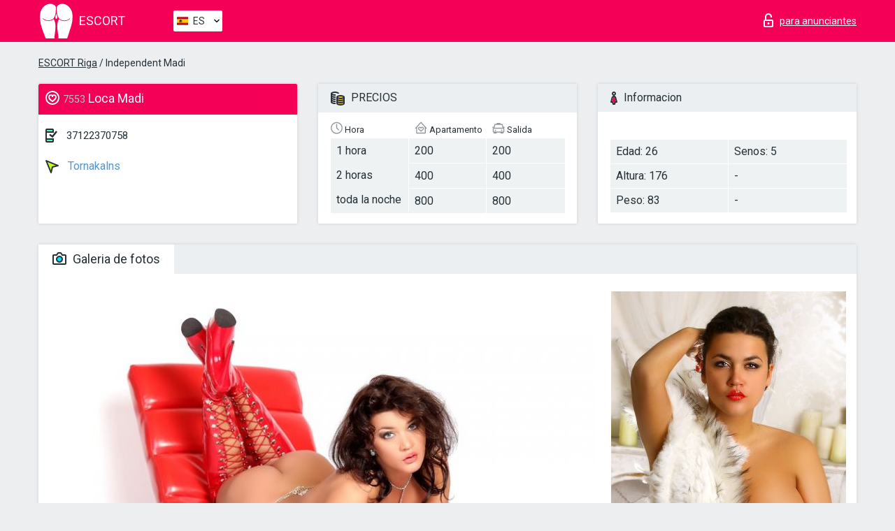

--- FILE ---
content_type: text/html; charset=UTF-8;
request_url: https://escortriga.info/es/madi-1/
body_size: 7004
content:
<!DOCTYPE html>
<html lang="es">
<head>
    <meta http-equiv="Content-Type" content="text/html; charset=UTF-8">
    <meta http-equiv="X-UA-Compatible" content="IE=edge">
    <title>Madi, 37122370758, chicas in Tornakalns</title>
    <meta name="description" content="Chica Madi de Tornakalns en la ciudad Riga. Puedes contratar a las más ardientes escorts, leer las referencias de putas escort y disfrutar los servicios de uno de los mejores sitios web de chicas escort de todo el mundo. ¡Buena Suerte! ">
    <meta name="keywords" content="">
    <meta name="viewport" content="width=device-width, minimum-scale=1, maximum-scale=1" />
    <!--Language-->
    <link rel="alternate" hreflang="x-default" href="https://escortriga.info/madi-1/"/>
    <link rel="alternate" hreflang="en" href="https://escortriga.info/" />
    <link rel="alternate" hreflang="pt" href="https://escortriga.info/pt/madi-1/" />
    <link rel="alternate" hreflang="fr" href="https://escortriga.info/fr/madi-1/" />
    <link rel="alternate" hreflang="es" href="https://escortriga.info/es/madi-1/" />
    <link rel="alternate" hreflang="de" href="https://escortriga.info/de/madi-1/" />
    <link rel="alternate" hreflang="ru" href="https://escortriga.info/ru/madi-1/" />
    <link rel="canonical" href="https://escortriga.info/es/madi-1/">

    <!-- favicon -->
    <link rel="shortcut icon" href="/site1/favicons/favicon.ico" type="image/x-icon" />
    <link rel="apple-touch-icon" href="/site1/favicons/apple-touch-icon.png" />
    <link rel="apple-touch-icon" sizes="57x57" href="/site1/favicons/apple-touch-icon-57x57.png" />
    <link rel="apple-touch-icon" sizes="72x72" href="/site1/favicons/apple-touch-icon-72x72.png" />
    <link rel="apple-touch-icon" sizes="76x76" href="/site1/favicons/apple-touch-icon-76x76.png" />
    <link rel="apple-touch-icon" sizes="114x114" href="/site1/favicons/apple-touch-icon-114x114.png" />
    <link rel="apple-touch-icon" sizes="120x120" href="/site1/favicons/apple-touch-icon-120x120.png" />
    <link rel="apple-touch-icon" sizes="144x144" href="/site1/favicons/apple-touch-icon-144x144.png" />
    <link rel="apple-touch-icon" sizes="152x152" href="/site1/favicons/apple-touch-icon-152x152.png" />
    <link rel="apple-touch-icon" sizes="180x180" href="/site1/favicons/apple-touch-icon-180x180.png" />
    <!-- style -->
    <link rel="stylesheet" type="text/css" href="/site1/css/app.min.css?v=1.0.0">
    <!-- Global site tag (gtag.js) - Google Analytics -->
<script async src="https://www.googletagmanager.com/gtag/js?id=UA-107678951-16"></script>
<script>
  window.dataLayer = window.dataLayer || [];
  function gtag(){dataLayer.push(arguments);}
  gtag('js', new Date());

  gtag('config', 'UA-107678951-16');
</script>
<meta name="google-site-verification" content="-SJOg60xktmI73CZYA62EUDowqoIqPgN68LBSSDbnGo" />
	<!-- title -->
	<!-- HTML5 Shim and Respond.js IE8 support of HTML5 elements and media queries -->
	<!--[if IE]>
	<script src="//cdnjs.cloudflare.com/ajax/libs/html5shiv/3.7.3/html5shiv.min.js"></script>
	<link href= "css/ie.css" rel= "stylesheet" media= "all" />
	<![endif]-->
</head>

<body class="home">
<!-- header -->
<header id="header" class="header">
	<!-- top -->
	<div class="header-top">
		<div class="container">
			<!-- logo -->
			<a href="/es/" class="logo">
				<img src="/site1/images/logo.svg" class="logo__img" alt="logo">
				<span class="logo__text"><span>Escort</span><br></span>
			</a>

			<!-- local -->
			<div class="local headertext">
                <!-- lang -->
                <div class="lang_dropdown">
                    <div class="lang_dropbtn lang_es">ES</div>
                                        <div class="lang_dropdown-content">
                                                                        <a class="lang_en" href="/">EN</a>
                                                                                                <a class="lang_pt" href="/pt/madi-1/">PT</a>
                                                                                                <a class="lang_fr" href="/fr/madi-1/">FR</a>
                                                                                                <a class="lang_es" href="/es/madi-1/">ES</a>
                                                                                                <a class="lang_de" href="/de/madi-1/">DE</a>
                                                                                                <a class="lang_ru" href="/ru/madi-1/">RU</a>
                                                                    </div>
                                    </div>
                <!-- end lang -->
			</div>

			<!-- login -->
			<a href="/user.php?lang=es" class="login" rel="nofollow"><i class="icon icon-lock"></i><span>para anunciantes</span></a>
			<!-- form -->
		</div>
	</div>
    		<script type="text/javascript">
            var isAjaxCalled= true;
		</script>
    </header>

<main class="wrapper">
<section>
    <div class="container">
        <div class="row">
            <!-- breadcrumbs -->
            <div class="breadcrumbs clearfix">
                <div class="container">
                    <ul class="breadcrumbs-list">
                        <li class="breadcrumbs-list__item"><a href="#"><a href='/'>ESCORT Riga</a> / Independent Madi</a>
                        </li>
                    </ul>
                </div>
            </div>

            <!-- card-info -->
            <div class="card-info">
                <div class="container">
                    <div class="row">
                        <!-- item -->
                        <div class="card-info-item">
                            <!-- info -->
                            <div class="info info_main">
                                <div class="info-header">
                                    <div class="info-header__name"><i class="icon icon-hart-white"></i><h1><span>7553</span> Loca Madi</h1></div>
                                </div>
                                <div class="info-body">
                                    <!-- list -->
                                    <div class="info-list">
                                        <div class="info-list-item">
                                            <i class="icon icon-phone"></i> <a href="tel:37122370758">37122370758</a>
                                        </div>
                                                                                    <a href="/es/location-tornakalns/" class="info-list-item"> <i class="icon icon-area"></i> Tornakalns</a>
                                        
                                                                            </div>

                                    
                                </div>
                            </div>
                        </div>
                        <!-- item  PRICE-->
                        <div class="card-info-item">
                            <!-- info -->
                            <div class="info">
                                <div class="info-header info-header_data"><i class="icon icon-cash-md"></i> PRECIOS</div>
                                <div class="info-body info-body_data">
                                    <!-- list -->
                                    <div class="price-list">
                                        <div class="price-list__title"> <i class="icon icon-time-sm"></i> Hora</div>
                                        <!-- item -->
                                        <div class="price-list-item">
                                            <span>1 hora</span>
                                            <span>2 horas</span>
                                            <span>toda la noche</span>
                                        </div>
                                    </div>
                                    <!-- list -->
                                    <div class="price-list">
                                        <div class="price-list__title"> <i class="icon icon-love-house"></i> Apartamento</div>
                                        <!-- item -->
                                        <div class="price-list-item">
                                            <span>200</span>
                                                <span>400</span>
                                                    <span>800</span>
                                        </div>
                                    </div>
                                    <!-- list -->
                                    <div class="price-list">
                                        <div class="price-list__title"> <i class="icon icon-car-sm"></i> Salida</div>
                                        <!-- item -->
                                        <div class="price-list-item">
                                            <span>200</span>
                                                <span>400</span>
                                                    <span>800</span>
                                        </div>
                                    </div>
                                </div>
                            </div>
                        </div>
                        <!-- item -->
                        <div class="card-info-item">
                            <!-- info -->
                            <div class="info">
                                <div class="info-header info-header_data"><i class="icon icon-data"></i> Informacion</div>
                                <div class="info-body info-body_data">
                                    <!-- list -->
                                    <div class="data-list">
                                        <div class="data-list-item">
                                            <span>Edad: 26</span>
                                            <span>Altura: 176</span>
                                            <span>Peso: 83</span>
                                        </div>
                                        <div class="data-list-item">
                                            <span>Senos: 5</span>
                                            <span>-</span>                                            <span>-</span>                                        </div>
                                    </div>
                                </div>
                            </div>
                        </div>
                    </div>
                </div>
            </div>


            <!-- slider -->
            <section id="slider" class="slider">
                <div class="container">
                    <div class="info">
                        <ul id="tabs" class="nav nav-tabs info-header">
                            <li class="nav-item active">
                                <a href="#photo" data-toggle="tab"> <i class="icon icon-camera"></i> Galeria de fotos</a>
                            </li>
                                                    </ul>
                        <!-- content -->
                        <div class="tab-content info-body">
                            <div class="tab-pane active" id="photo">


                                <!-- gallery -->
                                <div id="gallery" class="slider__gallery gallery allphotos">
                                    <div class="allphotos">
                                        <div class="formphotos">
                                            <div>
                                                                                                    <a title="" href="/big/7553/35649.jpg" class="big"><img src="/medium/7553/35649.jpg" alt="Madi" /></a>
                                                                                                    <a title="" href="/big/7553/35648.jpg" class="big"><img src="/medium/7553/35648.jpg" alt="Madi" /></a>
                                                                                                    <a title="" href="/big/7553/35647.jpg" class="big"><img src="/medium/7553/35647.jpg" alt="Madi" /></a>
                                                                                                    <a title="" href="/big/7553/35646.jpg" class="big"><img src="/medium/7553/35646.jpg" alt="Madi" /></a>
                                                                                                    <a title="" href="/big/7553/35645.jpg" class="big"><img src="/medium/7553/35645.jpg" alt="Madi" /></a>
                                                                                                    <a title="" href="/big/7553/35644.jpg" class="big"><img src="/medium/7553/35644.jpg" alt="Madi" /></a>
                                                                                                    <a title="" href="/big/7553/35643.jpg" class="big"><img src="/medium/7553/35643.jpg" alt="Madi" /></a>
                                                                                                    <a title="" href="/big/7553/35642.jpg" class="big"><img src="/medium/7553/35642.jpg" alt="Madi" /></a>
                                                                                            </div>
                                        </div>
                                    </div>
                                </div>



                                <!-- gallery mobile -->
                                <div id="gallery-mobile" class="gallery-mobile">
                                    
                                                                                    <img src="/medium/7553/35649.jpg" alt="Madi"/>
                                            <div class="gallery-hidden">
                                        
                                        
                                    
                                                                                    <img src="/medium/7553/35648.jpg" alt="Madi"/>
                                        
                                        
                                    
                                                                                    <img src="/medium/7553/35647.jpg" alt="Madi"/>
                                        
                                        
                                    
                                                                                    <img src="/medium/7553/35646.jpg" alt="Madi"/>
                                        
                                        
                                    
                                                                                    <img src="/medium/7553/35645.jpg" alt="Madi"/>
                                        
                                        
                                    
                                                                                    <img src="/medium/7553/35644.jpg" alt="Madi"/>
                                        
                                        
                                    
                                                                                    <img src="/medium/7553/35643.jpg" alt="Madi"/>
                                        
                                        
                                    
                                                                                    <img src="/medium/7553/35642.jpg" alt="Madi"/>
                                        
                                                                                    </div><!--/ gallery-hidden-->
                                            <!-- update 12.12.17 -->
                                            <button id="button-gallery" class="btn btn_red" type="button">Mostrar mas fotos</button>
                                            <input type="hidden" name="show_text_btn" value="Mostrar mas fotos">
                                            <input type="hidden" name="hide_text_btn" value="Ocultar fotos">
                                            <!--/ update 12.12.17 -->
                                        
                                                                    </div>
                            </div>

                            
                        </div>
                    </div>
                </div>
            </section>


            <section class="service clearfix">
                <div class="container">
                    <div class="row">
                        <div class="col-xs-12 col-md-8 service_wrap">
                            <!-- Услуги-->
                            <div class="info">
                                <div class="info-header"><i class="icon icon-service"></i> Servicios</div>
                                <div class="info-body info-body_service clearfix">
                                    <!-- list -->
                                    <div class="service-list">
                                        <!-- links -->
                                                                                                                                    <!-- sex -->
                                                <ul class="link-list">
                                                    <li class="link-list__title">Sexo</li>
                                                                                                            <li class="link-list__item link-list__item_active"><a href="/es/service-classic-sex/">Clásico sexo</a>
                                                        </li>
                                                                                                            <li class="link-list__item "><a href="/es/service-a-level/">Un nivel</a>
                                                        </li>
                                                                                                            <li class="link-list__item "><a href="/es/service-owo-oral-without-condom/">OWO - oral sin condón</a>
                                                        </li>
                                                                                                            <li class="link-list__item "><a href="/es/service-group-sex/">Sexo grupal</a>
                                                        </li>
                                                                                                            <li class="link-list__item link-list__item_active"><a href="/es/service-double-penetration/">Doble penetración</a>
                                                        </li>
                                                                                                            <li class="link-list__item "><a href="/es/service-toys/">Juguetes</a>
                                                        </li>
                                                                                                            <li class="link-list__item link-list__item_active"><a href="/es/service-fetish/">Fetiche</a>
                                                        </li>
                                                                                                    </ul>
                                                                                                                                                                                                                                                                                                                                                                                                                                                                                                                                                                                                                                                                                                                                                                                                                                                                        
                                                                                                                                                                                                                                                                                                                                                                                                                                                                                                                                                                                                                                                                                                                                                <!-- Additionally -->
                                                <ul class="link-list">
                                                    <li class="link-list__title">Adicionalmente</li>
                                                                                                            <li class="link-list__item link-list__item_active"><a href="/es/service-escort/">Escolta</a>
                                                        </li>
                                                                                                            <li class="link-list__item "><a href="/es/service-photography/">Fotografía</a>
                                                        </li>
                                                                                                            <li class="link-list__item "><a href="/es/service-there-is-a-young-man-for-a-couple/">Hay un hombre joven por pareja</a>
                                                        </li>
                                                                                                            <li class="link-list__item "><a href="/es/service-couples/">Parejas</a>
                                                        </li>
                                                                                                            <li class="link-list__item "><a href="/es/service-washing-in-the-shower/">Lavado en la ducha</a>
                                                        </li>
                                                                                                            <li class="link-list__item "><a href="/es/service-pipshaw/">Pipshaw</a>
                                                        </li>
                                                                                                            <li class="link-list__item link-list__item_active"><a href="/es/service-rimming/">Rimming</a>
                                                        </li>
                                                                                                    </ul>
                                                                                                                                                                                                                                                                                                </div>

                                    <div class="service-list">
                                                                                                                                                                                                                                                                                                                                                                                                                                                                                                                                                                                                                                                            <!-- Massage -->
                                                <ul class="link-list">
                                                    <li class="link-list__title">Masaje</li>
                                                                                                            <li class="link-list__item link-list__item_active"><a href="/es/service-professional-massage/">Masaje profesional</a>
                                                        </li>
                                                                                                            <li class="link-list__item "><a href="/es/service-erotic-massage/">Masaje erótico</a>
                                                        </li>
                                                                                                            <li class="link-list__item "><a href="/es/service-urologic-massage/">Masaje urológico</a>
                                                        </li>
                                                                                                            <li class="link-list__item link-list__item_active"><a href="/es/service-thai-massage/">Masaje tailandés</a>
                                                        </li>
                                                                                                            <li class="link-list__item link-list__item_active"><a href="/es/service-massotherapy/">Masoterapia</a>
                                                        </li>
                                                                                                            <li class="link-list__item "><a href="/es/service-four-hand-massage/">Masaje a cuatro manos</a>
                                                        </li>
                                                                                                            <li class="link-list__item "><a href="/es/service-sports-massage/">Masaje deportivo</a>
                                                        </li>
                                                                                                            <li class="link-list__item link-list__item_active"><a href="/es/service-relaxing-massage/">Masaje relajante</a>
                                                        </li>
                                                                                                            <li class="link-list__item link-list__item_active"><a href="/es/service-sakura-branch/">Rama de Sakura</a>
                                                        </li>
                                                                                                    </ul>
                                                                                                                                                                                                                                                                                                                                                
                                                                                                                                                                                                                                                                                                                                                                                                                                                                                                                                                                                                                                                                                                                                                                                                                                                                                                                        <!-- Striptease -->
                                                <ul class="link-list">
                                                    <li class="link-list__title">Estriptís</li>
                                                                                                            <li class="link-list__item "><a href="/es/service-striptease/">Estriptís</a>
                                                        </li>
                                                                                                            <li class="link-list__item link-list__item_active"><a href="/es/service-belly-dance/">Danza del vientre</a>
                                                        </li>
                                                                                                            <li class="link-list__item link-list__item_active"><a href="/es/service-lesbian/">Lesbiana</a>
                                                        </li>
                                                                                                    </ul>
                                                                                                                        </div>

                                    <div class="service-list">
                                                                                                                                                                                                                                                                                                                                                                                                                                                                                                                                                                        <!-- BDSM -->
                                                <ul class="link-list">
                                                    <li class="link-list__title">BDSM</li>
                                                                                                            <li class="link-list__item "><a href="/es/service-mistress/">Amante</a>
                                                        </li>
                                                                                                            <li class="link-list__item link-list__item_active"><a href="/es/service-light-domination/">Dominación de la luz</a>
                                                        </li>
                                                                                                            <li class="link-list__item link-list__item_active"><a href="/es/service-bdsm/">BDSM</a>
                                                        </li>
                                                                                                            <li class="link-list__item "><a href="/es/service-slave/">Esclavo</a>
                                                        </li>
                                                                                                            <li class="link-list__item "><a href="/es/service-strap-on/">Correa</a>
                                                        </li>
                                                                                                            <li class="link-list__item "><a href="/es/service-role-playing-games/">Juegos de rol</a>
                                                        </li>
                                                                                                            <li class="link-list__item link-list__item_active"><a href="/es/service-bandage/">Vendaje</a>
                                                        </li>
                                                                                                            <li class="link-list__item "><a href="/es/service-trampling/">Pisoteando</a>
                                                        </li>
                                                                                                    </ul>
                                                                                                                                                                                                                                                                                                                                                                                                                                    
                                                                                                                                                                                                                                                                                                                                                                                                                                                                                    <!-- Caress -->
                                                <ul class="link-list">
                                                    <li class="link-list__title">Caricia</li>
                                                                                                            <li class="link-list__item link-list__item_active"><a href="/es/service-blowjob-condom/">Condón mamada</a>
                                                        </li>
                                                                                                            <li class="link-list__item link-list__item_active"><a href="/es/service-gfe/">Una experiencia de novia</a>
                                                        </li>
                                                                                                            <li class="link-list__item link-list__item_active"><a href="/es/service-deepthroating-blowjob/">Mamada de garganta profunda</a>
                                                        </li>
                                                                                                            <li class="link-list__item "><a href="/es/service-blowjob-in-the-car/">Mamada en el coche</a>
                                                        </li>
                                                                                                            <li class="link-list__item link-list__item_active"><a href="/es/service-cunnilingus/">Cunnilingus</a>
                                                        </li>
                                                                                                            <li class="link-list__item "><a href="/es/service-anilingus/">Anilingus</a>
                                                        </li>
                                                                                                    </ul>
                                                                                                                                                                                                                                                                                                                                                                                                                                                                                                                                                            </div>

                                    <div class="service-list">
                                                                                                                                                                                                                                                                                                                                                                                                                                                                                                                                                                                                                                                                                                                                                                                                                                    <!-- Fisting -->
                                                <ul class="link-list">
                                                    <li class="link-list__title">Fisting</li>
                                                                                                            <li class="link-list__item link-list__item_active"><a href="/es/service-classic-fisting/">Fisting clásico</a>
                                                        </li>
                                                                                                            <li class="link-list__item link-list__item_active"><a href="/es/service-anal-fisting/">Fisting anal</a>
                                                        </li>
                                                                                                            <li class="link-list__item link-list__item_active"><a href="/es/service-extreme-fisting/">Puño extremo</a>
                                                        </li>
                                                                                                    </ul>
                                                                                                                                                                        
                                                                                                                                                                                                                        <!-- Cum -->
                                                <ul class="link-list">
                                                    <li class="link-list__title">Semen</li>
                                                                                                            <li class="link-list__item "><a href="/es/service-cim/">Semen en la boca</a>
                                                        </li>
                                                                                                            <li class="link-list__item "><a href="/es/service-cob/">Cum On Breast</a>
                                                        </li>
                                                                                                            <li class="link-list__item link-list__item_active"><a href="/es/service-cif/">Cum In Face</a>
                                                        </li>
                                                                                                    </ul>
                                                                                                                                                                                                                                                                                                                                                                                                                                                                                                                                                                                                                                                                                                                                                                                    
                                                                                                                                                                                                                                                                                                            <!-- WS -->
                                                <ul class="link-list">
                                                    <li class="link-list__title">Deporte acuático</li>
                                                                                                            <li class="link-list__item "><a href="/es/service-ws-giving/">Deportes acuáticos dando</a>
                                                        </li>
                                                                                                            <li class="link-list__item link-list__item_active"><a href="/es/service-ws-getting/">Deportes acuáticos recibiendo</a>
                                                        </li>
                                                                                                    </ul>
                                                                                                                                                                                                                                                                                                                                                                                                                                                                                                                                                                                                                                                                                                                                    </div>

                                </div><!--/ info-body info-body_service clearfix-->
                            </div><!--/ info Услуги-->
                        </div><!--/ col-xs-12 col-md-8-->


                        <div class="col-xs-12 col-md-4 map_wrap">
                            <div class="info">
                                <div class="info-header"><i class="icon icon-map"></i> Mapa</div>
                                <div class="info-body">
                                    <div class="map-wrap">
                                        <!-- карта -->
                                         <script src="https://api-maps.yandex.com/2.1/?load=package.map,package.controls,package.geoObjects&lang=en-US" type="text/javascript"></script>
                    <script language='Javascript' src="/js/jquery.min.js"></script>
                    <div id="YMaps3ID"></div>
                    <script>
                              
                              ymaps.ready(function () {
                                  var myMap = new ymaps.Map('YMaps3ID', {
                                      center: [59.946565, 30.128097],
                                      zoom: 15});
                                  myMap.behaviors.disable('scrollZoom');
                                  ymaps.geocode('Riga, region Tornakalns', {
                                      results: 1
                                  }).then(function (res) {
                                      var firstGeoObject = res.geoObjects.get(0),
                                      coords = firstGeoObject.geometry.getCoordinates(),
                                      bounds = firstGeoObject.properties.get('boundedBy');
                                      firstGeoObject.properties.set('balloonContentBody','<a href="/madi-1"><font size="4"><strong>Madi</strong></font></a><br>');
                                      myMap.geoObjects.add(firstGeoObject);
                                      myMap.setBounds(bounds, {
                                          checkZoomRange: true
                                      });
                                  });
                              });
                        </script>
                                    </div>
                                </div>
                            </div>
                        </div>
                    </div>
                </div>
            </section>

            
            <div class="clear"></div>

            <!-- new -->
            <section class="next-card">
                <div class="container">
                    <div class="row">
                        <div class="col-md-12">
                            <br />
                            <h2>Otras chicas en Tornakalns</h2>
                            <br />

                            <div class="notfound">
                                                            </div>
                        </div>

                        <div class="cards">
                                                            <!-- item -->
                                <div class="col-xs-6 col-md-4 col-lg-3">
                                    <div class="card">
                                        <!-- image -->
                                        <a href="/es/sonya-53/" class="cards__image" target="_blank">
                                            <img src="/small/61528/259127.jpg">
                                        </a>
                                        <!-- check -->
                                        <span class="check-list">
                                                                                                    </span>
                                        <!-- list -->
                                        <div class="card-list">
                                            <!-- item -->
                                            <div class="card-list-item">
                                                <div class="card-list-item__title"> <i class="icon icon-cash-md"></i> PRECIOS</div>
                                                <ul class="list">
                                                    <li>
                                                        <span>1 hora</span>
                                                        <span>150</span>
                                                    </li>
                                                    <li>
                                                        <span>2 horas</span>
                                                        <span>280</span>
                                                    </li>
                                                    <li>
                                                        <span>toda la noche</span>
                                                        <span>600</span>
                                                    </li>
                                                </ul>
                                            </div>

                                            <!-- item -->
                                            <div class="card-list-item">
                                                <div class="card-list-item__title"> <i class="icon icon-data"></i> Informacion</div>
                                                <ul class="list">
                                                    <li>
                                                        <span>Edad</span>
                                                        <span>27 </span>
                                                    </li>
                                                    <li>
                                                        <span>Altura</span>
                                                        <span>167</span>
                                                    </li>
                                                    <li>
                                                        <span>Peso</span>
                                                        <span>45</span>
                                                    </li>
                                                    <li>
                                                        <span>Senos</span>
                                                        <span>3</span>
                                                    </li>
                                                </ul> 
                                            </div>
                                        </div>
                                        <!-- card-panel -->
                                        <div class="card-panel">
                                            <a href="/es/sonya-53/" class="card-panel-item card-panel-item_name" target="_blank"> <i class="icon icon-hart"></i>  <span>Sonya</span>
                                            </a>
                                            <div class="card-panel-item card-panel-item_address">
                                                                                        <i class="icon icon-area"></i>
                                            Tornakalns                                            </div>
                                            <div class="card-panel-item card-panel-item_tel"> <i class="icon icon-phone"></i> <a href="tel:37128333953">37128333953</a></div>
                                        </div>
                                    </div>
                                </div>
                                                            <!-- item -->
                                <div class="col-xs-6 col-md-4 col-lg-3">
                                    <div class="card">
                                        <!-- image -->
                                        <a href="/es/melanie-42/" class="cards__image" target="_blank">
                                            <img src="/small/61540/259179.jpg">
                                        </a>
                                        <!-- check -->
                                        <span class="check-list">
                                                                                                    </span>
                                        <!-- list -->
                                        <div class="card-list">
                                            <!-- item -->
                                            <div class="card-list-item">
                                                <div class="card-list-item__title"> <i class="icon icon-cash-md"></i> PRECIOS</div>
                                                <ul class="list">
                                                    <li>
                                                        <span>1 hora</span>
                                                        <span>250</span>
                                                    </li>
                                                    <li>
                                                        <span>2 horas</span>
                                                        <span>450</span>
                                                    </li>
                                                    <li>
                                                        <span>toda la noche</span>
                                                        <span>no</span>
                                                    </li>
                                                </ul>
                                            </div>

                                            <!-- item -->
                                            <div class="card-list-item">
                                                <div class="card-list-item__title"> <i class="icon icon-data"></i> Informacion</div>
                                                <ul class="list">
                                                    <li>
                                                        <span>Edad</span>
                                                        <span>26 </span>
                                                    </li>
                                                    <li>
                                                        <span>Altura</span>
                                                        <span>175</span>
                                                    </li>
                                                    <li>
                                                        <span>Peso</span>
                                                        <span>55</span>
                                                    </li>
                                                    <li>
                                                        <span>Senos</span>
                                                        <span>4</span>
                                                    </li>
                                                </ul> 
                                            </div>
                                        </div>
                                        <!-- card-panel -->
                                        <div class="card-panel">
                                            <a href="/es/melanie-42/" class="card-panel-item card-panel-item_name" target="_blank"> <i class="icon icon-hart"></i>  <span>Melanie</span>
                                            </a>
                                            <div class="card-panel-item card-panel-item_address">
                                                                                        <i class="icon icon-area"></i>
                                            Tornakalns                                            </div>
                                            <div class="card-panel-item card-panel-item_tel"> <i class="icon icon-phone"></i> <a href="tel:79819934776">79819934776</a></div>
                                        </div>
                                    </div>
                                </div>
                                                            <!-- item -->
                                <div class="col-xs-6 col-md-4 col-lg-3">
                                    <div class="card">
                                        <!-- image -->
                                        <a href="/es/sofija-2/" class="cards__image" target="_blank">
                                            <img src="/small/61552/259228.jpg">
                                        </a>
                                        <!-- check -->
                                        <span class="check-list">
                                                                                                    </span>
                                        <!-- list -->
                                        <div class="card-list">
                                            <!-- item -->
                                            <div class="card-list-item">
                                                <div class="card-list-item__title"> <i class="icon icon-cash-md"></i> PRECIOS</div>
                                                <ul class="list">
                                                    <li>
                                                        <span>1 hora</span>
                                                        <span>200</span>
                                                    </li>
                                                    <li>
                                                        <span>2 horas</span>
                                                        <span>350</span>
                                                    </li>
                                                    <li>
                                                        <span>toda la noche</span>
                                                        <span>no</span>
                                                    </li>
                                                </ul>
                                            </div>

                                            <!-- item -->
                                            <div class="card-list-item">
                                                <div class="card-list-item__title"> <i class="icon icon-data"></i> Informacion</div>
                                                <ul class="list">
                                                    <li>
                                                        <span>Edad</span>
                                                        <span>29 </span>
                                                    </li>
                                                    <li>
                                                        <span>Altura</span>
                                                        <span>165</span>
                                                    </li>
                                                    <li>
                                                        <span>Peso</span>
                                                        <span>50</span>
                                                    </li>
                                                    <li>
                                                        <span>Senos</span>
                                                        <span>3</span>
                                                    </li>
                                                </ul> 
                                            </div>
                                        </div>
                                        <!-- card-panel -->
                                        <div class="card-panel">
                                            <a href="/es/sofija-2/" class="card-panel-item card-panel-item_name" target="_blank"> <i class="icon icon-hart"></i>  <span>Sofija</span>
                                            </a>
                                            <div class="card-panel-item card-panel-item_address">
                                                                                        <i class="icon icon-area"></i>
                                            Tornakalns                                            </div>
                                            <div class="card-panel-item card-panel-item_tel"> <i class="icon icon-phone"></i> <a href="tel:37129839369">37129839369</a></div>
                                        </div>
                                    </div>
                                </div>
                                                            <!-- item -->
                                <div class="col-xs-6 col-md-4 col-lg-3">
                                    <div class="card">
                                        <!-- image -->
                                        <a href="/es/xenia-5/" class="cards__image" target="_blank">
                                            <img src="/small/61568/259308.jpg">
                                        </a>
                                        <!-- check -->
                                        <span class="check-list">
                                                                                                    </span>
                                        <!-- list -->
                                        <div class="card-list">
                                            <!-- item -->
                                            <div class="card-list-item">
                                                <div class="card-list-item__title"> <i class="icon icon-cash-md"></i> PRECIOS</div>
                                                <ul class="list">
                                                    <li>
                                                        <span>1 hora</span>
                                                        <span>170</span>
                                                    </li>
                                                    <li>
                                                        <span>2 horas</span>
                                                        <span>320</span>
                                                    </li>
                                                    <li>
                                                        <span>toda la noche</span>
                                                        <span>no</span>
                                                    </li>
                                                </ul>
                                            </div>

                                            <!-- item -->
                                            <div class="card-list-item">
                                                <div class="card-list-item__title"> <i class="icon icon-data"></i> Informacion</div>
                                                <ul class="list">
                                                    <li>
                                                        <span>Edad</span>
                                                        <span>23 </span>
                                                    </li>
                                                    <li>
                                                        <span>Altura</span>
                                                        <span>166</span>
                                                    </li>
                                                    <li>
                                                        <span>Peso</span>
                                                        <span>50</span>
                                                    </li>
                                                    <li>
                                                        <span>Senos</span>
                                                        <span>2</span>
                                                    </li>
                                                </ul> 
                                            </div>
                                        </div>
                                        <!-- card-panel -->
                                        <div class="card-panel">
                                            <a href="/es/xenia-5/" class="card-panel-item card-panel-item_name" target="_blank"> <i class="icon icon-hart"></i>  <span>Xenia</span>
                                            </a>
                                            <div class="card-panel-item card-panel-item_address">
                                                                                        <i class="icon icon-area"></i>
                                            Tornakalns                                            </div>
                                            <div class="card-panel-item card-panel-item_tel"> <i class="icon icon-phone"></i> <a href="tel:37124929175">37124929175</a></div>
                                        </div>
                                    </div>
                                </div>
                                                    </div>
                    </div>
                </div>
            </section>

        </div>
    </div>
</section>

</main>
<input type="hidden" id="siteadvsearchressearch" value="" />

<!-- new-scripts -->
<script src="/site1/js/modernizr-custom.min.js"></script>
<script src="/site1/js/jq.min.js"></script>
<script src="/site1/js/app.min.js"></script>
<!-- andrew-scripts -->
<link href="/site1/style.css" rel="stylesheet" type="text/css" />
<link href='//fonts.googleapis.com/css?family=Roboto:400italic,400,700,300&amp;subset=cyrillic' rel='stylesheet' type='text/css' />
<link href="/js/LightGallery/css/lightgallery.css" rel="stylesheet">
<script src="/js/jquery.min.js"></script>
<script src="//ajax.googleapis.com/ajax/libs/jqueryui/1.11.3/jquery-ui.min.js"></script>
<script src="/js/main.js"></script>
<script src="/js/LightGallery/js/lightgallery.js"></script>
	<link rel="stylesheet" href="/js/rangeSlider/css/ion.rangeSlider.css" type="text/css" media="screen" />
	<link rel="stylesheet" href="/js/rangeSlider/css/ion.rangeSlider.skinHTML5.css" type="text/css" media="screen" />
	<script src="/inc/modules/filters/filter_ajax.js"></script>
	<script src="/js/rangeSlider/js/ion-rangeSlider/ion.rangeSlider.js"></script>
</body>
<!-- footer -->
</html>



